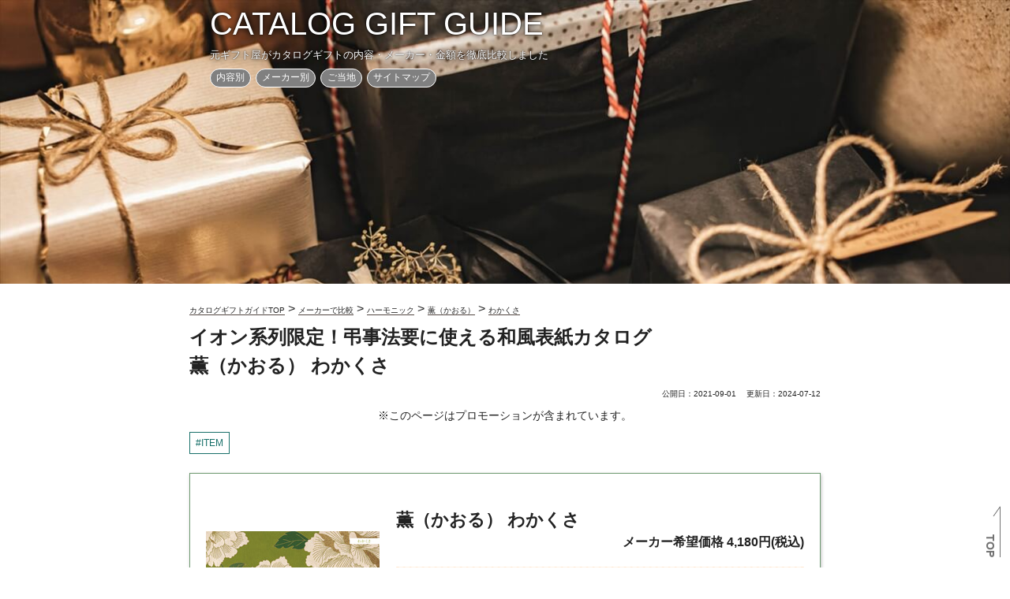

--- FILE ---
content_type: text/html; charset=utf-8
request_url: https://catalog-gift-guide.com/repute/item.php?id=500013003
body_size: 45692
content:

 <!DOCTYPE html>
 <html lang="ja">
 <head>
   <meta charset="UTF-8">
   <meta name="author" content="MOKU">
   <meta name="keywords" content="カタログギフト,中身,目次,メーカー,中身,内容">
   <meta name="description" content="ハーモニックの『薫（かおる） わかくさ』は、3000円相当のギフトから選べるカタログギフト。総426ページ、約2100点の人気商品からお好きなものを選んでいただけます。和風表紙の総合カタログで、お子様にもファミリーにも嬉しい豊富なラインナップが特徴です。イオン系列で実店舗でも販売されています。">
   <meta name="viewport" content="width=device-width, initial-scale=1.0, maximum-scale=1.0, minimum-scale=1.0">
   <title>薫（かおる） わかくさ｜イオン系列限定！弔事法要に使える和風表紙カタログ｜カタログギフト比較ガイド</title>
   <link rel="stylesheet" type="text/css" href="https://catalog-gift-guide.com/css/reset.css">			<!-- リセットCSS -->
<script src="https://kit.fontawesome.com/a789f7b290.js" crossorigin="anonymous"></script>
<link rel="stylesheet" type="text/css" href="https://catalog-gift-guide.com/css/style.css">			<!-- CSSの読込み -->
<link rel="shortcut icon" href="https://catalog-gift-guide.com/img/favicon.ico">
<link rel="apple-touch-icon" href="https://catalog-gift-guide.com/img/apple-touch-icon.png">
<link rel="icon" type="image/png" href="https://catalog-gift-guide.com/img/android-chrome-192x192.png">


  <!-- **************************** -->
  <!-- 該当商品がある場合の処理 -->
  <!-- **************************** -->

<!-- dataLayer -->
  <script type="text/javascript">
  dataLayer =[{
    'type' : 'item',
    'genre' : '和風・オールマイティ型',
    'maker' : 'ハーモニック',
    'series' : '薫（かおる）',
    'itemname' : 'わかくさ',
    'hontaikakaku' : '3000',
    'pubDate' : '2021-09-01',
    'upDate' : '2024-07-12',
    'id' : '500013003'
  }];
  </script>

  <!-- Google Tag Manager -->
<script>(function(w,d,s,l,i){w[l]=w[l]||[];w[l].push({'gtm.start':
new Date().getTime(),event:'gtm.js'});var f=d.getElementsByTagName(s)[0],
j=d.createElement(s),dl=l!='dataLayer'?'&l='+l:'';j.async=true;j.src=
'https://www.googletagmanager.com/gtm.js?id='+i+dl;f.parentNode.insertBefore(j,f);
})(window,document,'script','dataLayer','GTM-W233JWQ');</script>
<!-- End Google Tag Manager -->

<!-- clarity -->
<!-- <script type="text/javascript">
    (function(c,l,a,r,i,t,y){
        c[a]=c[a]||function(){(c[a].q=c[a].q||[]).push(arguments)};
        t=l.createElement(r);t.async=1;t.src="https://www.clarity.ms/tag/"+i;
        y=l.getElementsByTagName(r)[0];y.parentNode.insertBefore(t,y);
    })(window, document, "clarity", "script", "7r2qknlcmg");
</script> -->

<!-- adsense -->
<!-- <script async src="https://pagead2.googlesyndication.com/pagead/js/adsbygoogle.js?client=ca-pub-3982188423901290"
     crossorigin="anonymous"></script> -->
<!-- OGP -->
 <meta property="og:url" content="" />
 <meta property="og:type" content="website" />
 <meta property="og:title" content="薫（かおる） わかくさ｜カタログギフト比較ガイド" />
 <meta property="og:description" content="ハーモニックの『薫（かおる） わかくさ』は、3000円相当のギフトから選べるカタログギフト。総426ページ、約2100点の人気商品からお好きなものを選んでいただけます。和風表紙の総合カタログで、お子様にもファミリーにも嬉しい豊富なラインナップが特徴です。イオン系列で実店舗でも販売されています。" />
 <meta property="og:site_name" content="カタログギフト比較ガイド" />
 <meta property="og:image" content="https://catalog-gift-guide.com/img/thubnail/top.jpg" />
</head>
<style media="screen">
.main-eyecatch{	background: url(https://catalog-gift-guide.com/img/header/top.jpg) top right / cover no-repeat;}
</style>
<body>
	<!-- Google Tag Manager (noscript) -->
<noscript><iframe src="https://www.googletagmanager.com/ns.html?id=GTM-W233JWQ"
height="0" width="0" style="display:none;visibility:hidden"></iframe></noscript>
<!-- End Google Tag Manager (noscript) -->

<!-- id="header-wrap"ここから -->
<header>
	<div class="header-wrap">
		<div class="header-logo"><a href="https://catalog-gift-guide.com/">CATALOG GIFT GUIDE</a>
			<span>元ギフト屋がカタログギフトの内容・メーカー・金額を徹底比較しました</span>
		</div>
		<div class="header-menu">
			<ul id="topmenu">
				<a href="https://catalog-gift-guide.com/nakami/"><li class="menu-tag">内容別</li></a>
				<a href="https://catalog-gift-guide.com/maker/"><li class="menu-tag">メーカー別</li></a>
				<a href="https://catalog-gift-guide.com/nakami/pref.php"><li class="menu-tag">ご当地</li></a>
				<!-- <a href="https://catalog-gift-guide.com/yosan-oiwai/"><li class="menu-tag">メニューを予算で選ぶ（お祝い・プレゼント）</li></a> -->
				<!-- <a href="https://catalog-gift-guide.com/yosan-okaesi/"><li class="menu-tag">予算で選ぶ（内祝い・お返し）</li></a>
				<a href="https://catalog-gift-guide.com/yosan-choji/"><li class="menu-tag">予算で選ぶ（弔事法要）</li></a> -->
				<!-- <a href="https://catalog-gift-guide.com/toha/"><li class="menu-tag">カタログギフトQ＆A</li></a> -->
				<!-- <a href="https://catalog-gift-guide.com/syussan/"><li class="menu-tag">出産祝い特集</li></a>
				<a href="https://catalog-gift-guide.com/kekkon/"><li class="menu-tag">結婚祝い特集</li></a> -->
				<a href="https://catalog-gift-guide.com/about/sitemap.php"><li class="menu-tag">サイトマップ</li></a>
			</ul>
		</div>
	</div>
</header>
<!-- id="header-wrap"ここまで -->

<div class="article-wrap">
		<article><!-- メイン-コンテンツ部分 -->
			<div class="main-eyecatch"></div>

			<div class="main-container">
			<!-- ぱんくず -->
			<div class="main-pankuzu">
				<a href="../">カタログギフトガイドTOP</a>
				<span class="main-pankuzu-ku">></span>
				<a href="../maker/">メーカーで比較</a>
        <span class="main-pankuzu-ku">></span>
				<a href="../maker/hm.php">ハーモニック</a>
        <span class="main-pankuzu-ku">></span>
				<a href="series.php?id=5000130">薫（かおる）</a>
        <span class="main-pankuzu-ku">></span>
				<a href="#">わかくさ</a>
			</div>


			<div class="main-title">
				<h1>イオン系列限定！弔事法要に使える和風表紙カタログ <br class="pc">薫（かおる） わかくさ</h1>
			</div>

			<div class="main-time">
				<!-- <span>公開日：2021-09-01</span> -->
				<!-- <span>更新日：2021-6-21</span> -->
        <span>公開日：2021-09-01</span>
        <span>更新日：2024-07-12</span>
			</div>

      <!-- 広告告知 -->
<div class="main-pr">
        <span>※このページはプロモーションが含まれています。</span>
</div>

			<div class="main-tag">
				<span class="tag">#ITEM</span>
			</div>

			<div class="main-wrap">
					<!-- ここからメイン生地	 -->
          <div class="karute_box">
            <div class="karute_img">
              <img src="https://www.harmonick.co.jp/catalog/ebook/img/2324kr/item_krg.jpg">
            </div>
            <div class="karute_setumei">
              <div>
                <h3 class="karute_h3"><span class="karute_title">薫（かおる） わかくさ </span><span class='karute_kakaku'>メーカー希望価格 4,180円(税込)</span></h3>
              </div>
              <div class="karute_txt">
                <p class="karute_memo">定価3,300円(税込)相当のギフト商品が選べるカタログギフト</p>
                <p>ハーモニックの『薫（かおる） わかくさ』は、3000円相当のギフトから選べるカタログギフト。総426ページ、約2100点の人気商品からお好きなものを選んでいただけます。和風表紙の総合カタログで、お子様にもファミリーにも嬉しい豊富なラインナップが特徴です。イオン系列で実店舗でも販売されています。</p>
              </div>
              <div class="karute_hyoka">
                <!-- ★★★★★ -->
              </div>
              <div class="karute_link">
                <a href="https://catalog-gift.site/tcg_2324/book/index.html#target/page_no=1" target="_blank" rel="nofollow sponsored noopener" date-tracking="degital_hm"><div class="karute_link_degi">
                  デジタルカタログを見る
                </div></a>
                
                <a href="https://linksynergy.jrs5.com/deeplink?id=5MNZXeCPEHY&mid=37829&murl=https%3A%2F%2Faeonshop.com%2Fproducts%2Fdetail%2F5904891354233" target="_blank" rel="nofollow sponsored noopener"><div class="karute_link_kuchi">商品購入ページを見る</div></a>
              </div>
            </div>
          </div>
          <table class="karute_table" cellspacing="0">
          	<tbody>
          		<tr>
          			<th>メーカー</th>
          			<td>ハーモニック</td>
                <th>総ページ数</th>
          			<td>426ページ</td>
          		</tr>
          		<tr>
                <th>シリーズ名</th>
          			<td>薫（かおる）</td>
                <th>商品掲載数</th>
          			<td>約2100点</td>
          		</tr>
          		<tr>
                <th>タイプ</th>
          			<td>和風・オールマイティ型</td>
                <th>備考</th>
          			<td>販売店限定商品</td>
          		</tr>
          	</tbody>
          </table>

          <!-- <table class="pc karute_table" cellspacing="0"> -->
          <!-- <table class="graph_table" cellspacing="0">
            <tbody>
              <tr>
                <td><canvas id="myPieChart"></canvas></td>
                <script src="https://cdnjs.cloudflare.com/ajax/libs/Chart.js/2.7.2/Chart.bundle.js"></script>
              </tr>
            </tbody>
          </table> -->

          <table class="pc graph_table" cellspacing="0">
            <tbody>
              <tr>
                <td colspan="2"><canvas id="myPieChart"></canvas></td>
                <td colspan="2"><canvas id="myRadarChart"></canvas></td>              </tr>
            </tbody>
          </table>

          <table class="sp graph_table" cellspacing="0" style="width:97%;">
            <tbody>
              <tr>
                <td colspan="2"><canvas id="myPieChart_sp"></canvas></td>
              </tr>
                <tr><td colspan="2"><canvas id="myRadarChart_sp"></canvas></td></tr>            </tbody>
          </table>
          <script src="https://cdnjs.cloudflare.com/ajax/libs/Chart.js/2.7.2/Chart.bundle.js"></script>

          <h2>薫（かおる） わかくさの中身・内容</h2>

          <div class="main-mokuji">
            <span class="main-mokuji-title">もくじ</span>
            <ul class="mokuji-table">
              <li>巻頭特集　JAPANESE FOOD 一汁三菜のすすめ。</li><li>BRAND SELECTION 世界が認めるブランドセレクション</li><li>ブランドアイテム</li><li>セレクトショップ</li><li>GOURMET グルメ</li><li>EXPERIENCE 体験・温泉</li><li>MADE IN NIPPON 日本の名品</li><li>SUBSCRIPTION サブスクリプション</li><li>FIVE STARS 五つ星アイテム</li><li>FASHION レディースファッション</li><li>メンズファッション</li><li>トラベルグッズ</li><li>OUTDOOR アウトドア</li><li>SPORTS スポーツ</li><li>HEALTH ヘルス</li><li>BEAUTY ビューティ</li><li>INTERIOR インテリア</li><li>BEDROOM ベッドルーム</li><li>DAILY GOODS デイリーグッズ</li><li>HOBBY・BABY&KIDS ホビー・ベビー&キッズ</li><li>KITCHEN キッチン</li><li>TABLEWARE テーブルウェア</li>            </ul>
          </div>

          <h2>MOKUの評価・一言レビュー</h2>

          <p>薫（かおる） わかくさは、3000円相当のギフトが掲載されており、主に一万円のお香典やお供え・供花をいただいた時のお返しとして、よく利用されています。このカタログともう一品をセットにするケースも多いですね。掲載商品数は2000点を越え、ラインナップが充実しています。</p>

<p>特に、掲載が多いのがお酒とスイーツです。特にブランドスイーツは世代問わず、みんな嬉しいグルメギフトですよね。MOKUが一つ選ぶなら、ル・コルドン・ブルーのカマンベールチーズケーキセットにすると思います。美味しそう…。</p>
          <h2>同じシリーズの全カタログギフトを価格順に比較</h2>
          <p>薫（かおる）のカタログギフト、全コースを価格順に比較しました。</p>
          <ul class="m_hikaku_box">  <li>    <div class="m_hikaku_img">    <a href="item.php?id=500013001"  data-tracking="series_img">      <img loading="lazy" src="https://www.harmonick.co.jp/catalog/ebook/img/2324kr/item_krf.jpg" height="178" class="series_image"></a>    </div>    <table class="m_hikaku_table" cellspacing="0">      <tbody><tr>          <td>めばえ</td>        </tr><tr>          <td>税込3,080円</td>        </tr><tr>          <td>242頁/約953点</td>        </tr><tr>          <td>生活家電:0点</td>        </tr><tr>          <td>アウトドア用品:16点</td>        </tr><tr>          <td class="m_hikaku_syosai"><a href="item.php?id=500013001" data-tracking="series_btn">詳細・評判を見る</a></td>        </tr><tr>          <td class="m_hikaku_buy"><a href="https://linksynergy.jrs5.com/deeplink?id=5MNZXeCPEHY&mid=37829&murl=https%3A%2F%2Faeonshop.com%2Fproducts%2Fdetail%2F5904891354219" target="_blank" rel="nofollow sponsored noopener" data-tracking="buy_series_btn">購入ページを見る</a></td>        </tr>      </tbody>    </table>  </li>  <li>    <div class="m_hikaku_img">    <a href="item.php?id=500013002"  data-tracking="series_img">      <img loading="lazy" src="https://www.harmonick.co.jp/catalog/ebook/img/2324kr/item_kra.jpg" height="178" class="series_image"></a>    </div>    <table class="m_hikaku_table" cellspacing="0">      <tbody><tr>          <td>あわゆき</td>        </tr><tr>          <td>税込3,630円</td>        </tr><tr>          <td>362頁/約1780点</td>        </tr><tr>          <td>生活家電:3点</td>        </tr><tr>          <td>アウトドア用品:24点</td>        </tr><tr>          <td class="m_hikaku_syosai"><a href="item.php?id=500013002" data-tracking="series_btn">詳細・評判を見る</a></td>        </tr><tr>          <td class="m_hikaku_buy"><a href="https://linksynergy.jrs5.com/deeplink?id=5MNZXeCPEHY&mid=37829&murl=https%3A%2F%2Faeonshop.com%2Fproducts%2Fdetail%2F5904891354226" target="_blank" rel="nofollow sponsored noopener" data-tracking="buy_series_btn">購入ページを見る</a></td>        </tr>      </tbody>    </table>  </li>  <li>    <div class="m_hikaku_img">    <a href="item.php?id=500013003"  data-tracking="series_img">      <img loading="lazy" src="https://www.harmonick.co.jp/catalog/ebook/img/2324kr/item_krg.jpg" height="178" class="series_image"></a>    </div>    <table class="m_hikaku_table" cellspacing="0">      <tbody><tr>          <td>わかくさ</td>        </tr><tr>          <td>税込4,180円</td>        </tr><tr>          <td>426頁/約2100点</td>        </tr><tr>          <td>生活家電:11点</td>        </tr><tr>          <td>アウトドア用品:24点</td>        </tr><tr>          <td class="m_hikaku_syosai"><a href="item.php?id=500013003" data-tracking="series_btn">詳細・評判を見る</a></td>        </tr><tr>          <td class="m_hikaku_buy"><a href="https://linksynergy.jrs5.com/deeplink?id=5MNZXeCPEHY&mid=37829&murl=https%3A%2F%2Faeonshop.com%2Fproducts%2Fdetail%2F5904891354233" target="_blank" rel="nofollow sponsored noopener" data-tracking="buy_series_btn">購入ページを見る</a></td>        </tr>      </tbody>    </table>  </li>  <li>    <div class="m_hikaku_img">    <a href="item.php?id=500013004"  data-tracking="series_img">      <img loading="lazy" src="https://www.harmonick.co.jp/catalog/ebook/img/2324kr/item_krt.jpg" height="178" class="series_image"></a>    </div>    <table class="m_hikaku_table" cellspacing="0">      <tbody><tr>          <td>つきしろ</td>        </tr><tr>          <td>税込4,730円</td>        </tr><tr>          <td>338頁/約1760点</td>        </tr><tr>          <td>生活家電:9点</td>        </tr><tr>          <td>アウトドア用品:21点</td>        </tr><tr>          <td class="m_hikaku_syosai"><a href="item.php?id=500013004" data-tracking="series_btn">詳細・評判を見る</a></td>        </tr><tr>          <td class="m_hikaku_buy"><a href="https://linksynergy.jrs5.com/deeplink?id=5MNZXeCPEHY&mid=37829&murl=https%3A%2F%2Faeonshop.com%2Fproducts%2Fdetail%2F5904891354240" target="_blank" rel="nofollow sponsored noopener" data-tracking="buy_series_btn">購入ページを見る</a></td>        </tr>      </tbody>    </table>  </li>  <li>    <div class="m_hikaku_img">    <a href="item.php?id=500013005"  data-tracking="series_img">      <img loading="lazy" src="https://www.harmonick.co.jp/catalog/ebook/img/2324kr/item_krr.jpg" height="178" class="series_image"></a>    </div>    <table class="m_hikaku_table" cellspacing="0">      <tbody><tr>          <td>りゅうせい</td>        </tr><tr>          <td>税込5,280円</td>        </tr><tr>          <td>410頁/約1990点</td>        </tr><tr>          <td>生活家電:18点</td>        </tr><tr>          <td>アウトドア用品:28点</td>        </tr><tr>          <td class="m_hikaku_syosai"><a href="item.php?id=500013005" data-tracking="series_btn">詳細・評判を見る</a></td>        </tr><tr>          <td class="m_hikaku_buy"><a href="https://linksynergy.jrs5.com/deeplink?id=5MNZXeCPEHY&mid=37829&murl=https%3A%2F%2Faeonshop.com%2Fproducts%2Fdetail%2F5904891354257" target="_blank" rel="nofollow sponsored noopener" data-tracking="buy_series_btn">購入ページを見る</a></td>        </tr>      </tbody>    </table>  </li>  <li>    <div class="m_hikaku_img">    <a href="item.php?id=500013006"  data-tracking="series_img">      <img loading="lazy" src="https://www.harmonick.co.jp/catalog/ebook/img/2324kr/item_krc.jpg" height="178" class="series_image"></a>    </div>    <table class="m_hikaku_table" cellspacing="0">      <tbody><tr>          <td>こはる</td>        </tr><tr>          <td>税込6,380円</td>        </tr><tr>          <td>450頁/約2210点</td>        </tr><tr>          <td>生活家電:26点</td>        </tr><tr>          <td>アウトドア用品:25点</td>        </tr><tr>          <td class="m_hikaku_syosai"><a href="item.php?id=500013006" data-tracking="series_btn">詳細・評判を見る</a></td>        </tr><tr>          <td class="m_hikaku_buy"><a href="https://linksynergy.jrs5.com/deeplink?id=5MNZXeCPEHY&mid=37829&murl=https%3A%2F%2Faeonshop.com%2Fproducts%2Fdetail%2F5904891354264" target="_blank" rel="nofollow sponsored noopener" data-tracking="buy_series_btn">購入ページを見る</a></td>        </tr>      </tbody>    </table>  </li>  <li>    <div class="m_hikaku_img">    <a href="item.php?id=500013007"  data-tracking="series_img">      <img loading="lazy" src="https://www.harmonick.co.jp/catalog/ebook/img/2324kr/item_krh.jpg" height="178" class="series_image"></a>    </div>    <table class="m_hikaku_table" cellspacing="0">      <tbody><tr>          <td>はつがすみ</td>        </tr><tr>          <td>税込8,580円</td>        </tr><tr>          <td>234頁/約690点</td>        </tr><tr>          <td>生活家電:14点</td>        </tr><tr>          <td>アウトドア用品:16点</td>        </tr><tr>          <td class="m_hikaku_syosai"><a href="item.php?id=500013007" data-tracking="series_btn">詳細・評判を見る</a></td>        </tr><tr>          <td class="m_hikaku_buy"><a href="https://linksynergy.jrs5.com/deeplink?id=5MNZXeCPEHY&mid=37829&murl=https%3A%2F%2Faeonshop.com%2Fproducts%2Fdetail%2F5904891354271" target="_blank" rel="nofollow sponsored noopener" data-tracking="buy_series_btn">購入ページを見る</a></td>        </tr>      </tbody>    </table>  </li>  <li>    <div class="m_hikaku_img">    <a href="item.php?id=500013008"  data-tracking="series_img">      <img loading="lazy" src="https://www.harmonick.co.jp/catalog/ebook/img/2324kr/item_krp.jpg" height="178" class="series_image"></a>    </div>    <table class="m_hikaku_table" cellspacing="0">      <tbody><tr>          <td>ようこう</td>        </tr><tr>          <td>税込9,680円</td>        </tr><tr>          <td>322頁/約910点</td>        </tr><tr>          <td>生活家電:26点</td>        </tr><tr>          <td>アウトドア用品:9点</td>        </tr><tr>          <td class="m_hikaku_syosai"><a href="item.php?id=500013008" data-tracking="series_btn">詳細・評判を見る</a></td>        </tr><tr>          <td class="m_hikaku_buy"><a href="https://linksynergy.jrs5.com/deeplink?id=5MNZXeCPEHY&mid=37829&murl=https%3A%2F%2Faeonshop.com%2Fproducts%2Fdetail%2F5904891354288" target="_blank" rel="nofollow sponsored noopener" data-tracking="buy_series_btn">購入ページを見る</a></td>        </tr>      </tbody>    </table>  </li>  <li>    <div class="m_hikaku_img">    <a href="item.php?id=500013009"  data-tracking="series_img">      <img loading="lazy" src="https://www.harmonick.co.jp/catalog/ebook/img/2324kr/item_krk.jpg" height="178" class="series_image"></a>    </div>    <table class="m_hikaku_table" cellspacing="0">      <tbody><tr>          <td>きぬぐも</td>        </tr><tr>          <td>税込11,880円</td>        </tr><tr>          <td>370頁/約1290点</td>        </tr><tr>          <td>生活家電:37点</td>        </tr><tr>          <td>アウトドア用品:8点</td>        </tr><tr>          <td class="m_hikaku_syosai"><a href="item.php?id=500013009" data-tracking="series_btn">詳細・評判を見る</a></td>        </tr><tr>          <td class="m_hikaku_buy"><a href="https://linksynergy.jrs5.com/deeplink?id=5MNZXeCPEHY&mid=37829&murl=https%3A%2F%2Faeonshop.com%2Fproducts%2Fdetail%2F5904891354295" target="_blank" rel="nofollow sponsored noopener" data-tracking="buy_series_btn">購入ページを見る</a></td>        </tr>      </tbody>    </table>  </li>  <li>    <div class="m_hikaku_img">    <a href="item.php?id=500013010"  data-tracking="series_img">      <img loading="lazy" src="https://www.harmonick.co.jp/catalog/ebook/img/2324kr/item_krl.jpg" height="178" class="series_image"></a>    </div>    <table class="m_hikaku_table" cellspacing="0">      <tbody><tr>          <td>いざよい</td>        </tr><tr>          <td>税込17,380円</td>        </tr><tr>          <td>298頁/約1680点</td>        </tr><tr>          <td>生活家電:39点</td>        </tr><tr>          <td>アウトドア用品:9点</td>        </tr><tr>          <td class="m_hikaku_syosai"><a href="item.php?id=500013010" data-tracking="series_btn">詳細・評判を見る</a></td>        </tr><tr>          <td class="m_hikaku_buy"><a href="https://linksynergy.jrs5.com/deeplink?id=5MNZXeCPEHY&mid=37829&murl=https%3A%2F%2Faeonshop.com%2Fproducts%2Fdetail%2F5904891354301" target="_blank" rel="nofollow sponsored noopener" data-tracking="buy_series_btn">購入ページを見る</a></td>        </tr>      </tbody>    </table>  </li>  <li>    <div class="m_hikaku_img">    <a href="item.php?id=500013011"  data-tracking="series_img">      <img loading="lazy" src="https://www.harmonick.co.jp/catalog/ebook/img/2324kr/item_krb.jpg" height="178" class="series_image"></a>    </div>    <table class="m_hikaku_table" cellspacing="0">      <tbody><tr>          <td>かさばな</td>        </tr><tr>          <td>税込22,880円</td>        </tr><tr>          <td>274頁/約1550点</td>        </tr><tr>          <td>生活家電:38点</td>        </tr><tr>          <td>アウトドア用品:10点</td>        </tr><tr>          <td class="m_hikaku_syosai"><a href="item.php?id=500013011" data-tracking="series_btn">詳細・評判を見る</a></td>        </tr><tr>          <td class="m_hikaku_buy"><a href="https://linksynergy.jrs5.com/deeplink?id=5MNZXeCPEHY&mid=37829&murl=https%3A%2F%2Faeonshop.com%2Fproducts%2Fdetail%2F5904891354318" target="_blank" rel="nofollow sponsored noopener" data-tracking="buy_series_btn">購入ページを見る</a></td>        </tr>      </tbody>    </table>  </li>  <li>    <div class="m_hikaku_img">    <a href="item.php?id=500013012"  data-tracking="series_img">      <img loading="lazy" src="https://www.harmonick.co.jp/catalog/ebook/img/2324kr/item_krs.jpg" height="178" class="series_image"></a>    </div>    <table class="m_hikaku_table" cellspacing="0">      <tbody><tr>          <td>しらつゆ</td>        </tr><tr>          <td>税込28,380円</td>        </tr><tr>          <td>258頁/約1550点</td>        </tr><tr>          <td>生活家電:29点</td>        </tr><tr>          <td>アウトドア用品:5点</td>        </tr><tr>          <td class="m_hikaku_syosai"><a href="item.php?id=500013012" data-tracking="series_btn">詳細・評判を見る</a></td>        </tr><tr>          <td class="m_hikaku_buy"><a href="https://linksynergy.jrs5.com/deeplink?id=5MNZXeCPEHY&mid=37829&murl=https%3A%2F%2Faeonshop.com%2Fproducts%2Fdetail%2F5904891354325" target="_blank" rel="nofollow sponsored noopener" data-tracking="buy_series_btn">購入ページを見る</a></td>        </tr>      </tbody>    </table>  </li>  <li>    <div class="m_hikaku_img">    <a href="item.php?id=500013013"  data-tracking="series_img">      <img loading="lazy" src="https://www.harmonick.co.jp/catalog/ebook/img/2324kr/item_kro.jpg" height="178" class="series_image"></a>    </div>    <table class="m_hikaku_table" cellspacing="0">      <tbody><tr>          <td>しゅうれい</td>        </tr><tr>          <td>税込33,880円</td>        </tr><tr>          <td>242頁/約1400点</td>        </tr><tr>          <td>生活家電:29点</td>        </tr><tr>          <td>アウトドア用品:9点</td>        </tr><tr>          <td class="m_hikaku_syosai"><a href="item.php?id=500013013" data-tracking="series_btn">詳細・評判を見る</a></td>        </tr><tr>          <td class="m_hikaku_buy"><a href="https://linksynergy.jrs5.com/deeplink?id=5MNZXeCPEHY&mid=37829&murl=https%3A%2F%2Faeonshop.com%2Fproducts%2Fdetail%2F5904891354332" target="_blank" rel="nofollow sponsored noopener" data-tracking="buy_series_btn">購入ページを見る</a></td>        </tr>      </tbody>    </table>  </li>  <li>    <div class="m_hikaku_img">    <a href="item.php?id=500013014"  data-tracking="series_img">      <img loading="lazy" src="https://www.harmonick.co.jp/catalog/ebook/img/2324kr/item_krj.jpg" height="178" class="series_image"></a>    </div>    <table class="m_hikaku_table" cellspacing="0">      <tbody><tr>          <td>おぼろづき</td>        </tr><tr>          <td>税込55,880円</td>        </tr><tr>          <td>242頁/約1260点</td>        </tr><tr>          <td>生活家電:30点</td>        </tr><tr>          <td>アウトドア用品:8点</td>        </tr><tr>          <td class="m_hikaku_syosai"><a href="item.php?id=500013014" data-tracking="series_btn">詳細・評判を見る</a></td>        </tr><tr>          <td class="m_hikaku_buy"><a href="https://linksynergy.jrs5.com/deeplink?id=5MNZXeCPEHY&mid=37829&murl=https%3A%2F%2Faeonshop.com%2Fproducts%2Fdetail%2F5904891354349" target="_blank" rel="nofollow sponsored noopener" data-tracking="buy_series_btn">購入ページを見る</a></td>        </tr>      </tbody>    </table>  </li></ul>          <p>横スクロールでご覧いただけます。例年秋ごろに表紙リニューアルされるので、当サイト掲載画像とリンク先の商品画像が異なる場合がございます。</p>


          <h2>同タイプ・同価格帯のカタログギフトを比較</h2>
          <p>和風・オールマイティ型・本体価格が税込3,300円（掲載商品の定価が税込3,300円）の各種メーカーのカタログを比較しました。
            同じメーカーの商品は内容が類似しているケースが多いですが、表紙の印象はまったく違うので、表紙のデザインで選ぶのもオススメです！
          </p>

          <ul class="m_hikaku_box">  <li>    <div class="m_hikaku_img">    <a href="item.php?id=500043103" data-tracking="hikaku_img">      <img loading="lazy" src="https://www.daimaru-matsuzakaya.jp/ito/img_public/prod/22A242/22A242413/22A242413/IMG_PATH_M/pc/22A242413_1.jpg" height="178" class="hikaku_image"></a>    </div>    <table class="m_hikaku_table" cellspacing="0">      <tbody><tr>          <td>百貨店カタログ</td>        </tr><tr>          <td>大丸・松坂屋メモリアルセレクション</td>        </tr><tr>          <td>デルフィニウム</td>        </tr><tr>          <td>448頁/約1025点</td>        </tr><tr>          <td class="m_hikaku_syosai"><a href="item.php?id=500043103" data-tracking="hikaku_btn">詳細・評判を見る</a></td>        </tr><tr>          <td class="m_hikaku_buy"><a href="//ck.jp.ap.valuecommerce.com/servlet/referral?sid=3605201&pid=887395584&vc_url=https%3A%2F%2Fwww.daimaru-matsuzakaya.jp%2FItem%3Fprod%3D22A242413%26sku%3D22A242413%26cate%3Dgift_cataloggift_003" target="_blank" rel="nofollow sponsored noopener" data-tracking="buy_hikaku_btn">購入ページを見る</a></td>        </tr>      </tbody>    </table>  </li>  <li>    <div class="m_hikaku_img">    <a href="item.php?id=500013003" data-tracking="hikaku_img">      <img loading="lazy" src="https://www.harmonick.co.jp/catalog/ebook/img/2324kr/item_krg.jpg" height="178" class="hikaku_image"></a>    </div>    <table class="m_hikaku_table" cellspacing="0">      <tbody><tr>          <td>ハーモニック</td>        </tr><tr>          <td>薫（かおる）</td>        </tr><tr>          <td>わかくさ</td>        </tr><tr>          <td>426頁/約2100点</td>        </tr><tr>          <td class="m_hikaku_syosai"><a href="item.php?id=500013003" data-tracking="hikaku_btn">詳細・評判を見る</a></td>        </tr><tr>          <td class="m_hikaku_buy"><a href="https://linksynergy.jrs5.com/deeplink?id=5MNZXeCPEHY&mid=37829&murl=https%3A%2F%2Faeonshop.com%2Fproducts%2Fdetail%2F5904891354233" target="_blank" rel="nofollow sponsored noopener" data-tracking="buy_hikaku_btn">購入ページを見る</a></td>        </tr>      </tbody>    </table>  </li>  <li>    <div class="m_hikaku_img">    <a href="item.php?id=500012903" data-tracking="hikaku_img">      <img loading="lazy" src="https://www.harmonick.co.jp/catalog/ebook/img/2324kz/item_kzg.jpg" height="178" class="hikaku_image"></a>    </div>    <table class="m_hikaku_table" cellspacing="0">      <tbody><tr>          <td>ハーモニック</td>        </tr><tr>          <td>絆（きずな）</td>        </tr><tr>          <td>慈愛（じあい）</td>        </tr><tr>          <td>426頁/約2100点</td>        </tr><tr>          <td class="m_hikaku_syosai"><a href="item.php?id=500012903" data-tracking="hikaku_btn">詳細・評判を見る</a></td>        </tr><tr>          <td class="m_hikaku_buy"><a href="https://hb.afl.rakuten.co.jp/ichiba/259ff50a.92d4837e.259ff50b.b479864c/_RTLink25175?pc=https%3A%2F%2Fitem.rakuten.co.jp%2Fauc-concent%2F1021649%2F&link_type=hybrid_url&ut=[base64]" target="_blank" rel="nofollow sponsored noopener" data-tracking="buy_hikaku_btn">購入ページを見る</a></td>        </tr>      </tbody>    </table>  </li>  <li>    <div class="m_hikaku_img">    <a href="item.php?id=500013303" data-tracking="hikaku_img">      <img loading="lazy" src="https://www.harmonick.co.jp/catalog/ebook/img/2324my/item_myg.jpg" height="178" class="hikaku_image"></a>    </div>    <table class="m_hikaku_table" cellspacing="0">      <tbody><tr>          <td>ハーモニック</td>        </tr><tr>          <td>雅（みやび）</td>        </tr><tr>          <td>若紫（わかむらさき）</td>        </tr><tr>          <td>426頁/約2100点</td>        </tr><tr>          <td class="m_hikaku_syosai"><a href="item.php?id=500013303" data-tracking="hikaku_btn">詳細・評判を見る</a></td>        </tr><tr>          <td class="m_hikaku_buy"><a href="https://hb.afl.rakuten.co.jp/ichiba/3df14de4.f64d3aca.3df14de5.89ec1a2a/_RTLink25175?pc=https%3A%2F%2Fitem.rakuten.co.jp%2Fkikuya2535%2F10000985%2F&link_type=hybrid_url&ut=[base64]" target="_blank" rel="nofollow sponsored noopener" data-tracking="buy_hikaku_btn">購入ページを見る</a></td>        </tr>      </tbody>    </table>  </li>  <li>    <div class="m_hikaku_img">    <a href="item.php?id=500031503" data-tracking="hikaku_img">      <img loading="lazy" src="https://catalog-gift-guide.com/img/hyoshi/500031503.jpg" height="178" class="hikaku_image"></a>    </div>    <table class="m_hikaku_table" cellspacing="0">      <tbody><tr>          <td>シャディ</td>        </tr><tr>          <td>玻璃 HARI</td>        </tr><tr>          <td>水仙（すいせん）</td>        </tr><tr>          <td>468頁/約2560点</td>        </tr><tr>          <td class="m_hikaku_syosai"><a href="item.php?id=500031503" data-tracking="hikaku_btn">詳細・評判を見る</a></td>        </tr><tr>          <td class="m_hikaku_buy"><a href="//ck.jp.ap.valuecommerce.com/servlet/referral?sid=3605201&pid=887338695&vc_url=https%3A%2F%2Fiyec.omni7.jp%2Fdetail%2F4996971108578" target="_blank" rel="nofollow sponsored noopener" data-tracking="buy_hikaku_btn">購入ページを見る</a></td>        </tr>      </tbody>    </table>  </li>  <li>    <div class="m_hikaku_img">    <a href="item.php?id=500031203" data-tracking="hikaku_img">      <img loading="lazy" src="https://hbb.afl.rakuten.co.jp/hgb/259ff50a.92d4837e.259ff50b.b479864c/?me_id=1260815&item_id=10011208&pc=https%3A%2F%2Fthumbnail.image.rakuten.co.jp%2F%400_mall%2Fauc-concent%2Fcabinet%2Fitems19%2F1021337.jpg%3F_ex%3D300x300&s=300x300&t=pict" height="178" class="hikaku_image"></a>    </div>    <table class="m_hikaku_table" cellspacing="0">      <tbody><tr>          <td>シャディ</td>        </tr><tr>          <td>至高</td>        </tr><tr>          <td>水仙（すいせん）</td>        </tr><tr>          <td>468頁/約1813点</td>        </tr><tr>          <td class="m_hikaku_syosai"><a href="item.php?id=500031203" data-tracking="hikaku_btn">詳細・評判を見る</a></td>        </tr><tr>          <td class="m_hikaku_buy"><a href="https://hb.afl.rakuten.co.jp/ichiba/259ff50a.92d4837e.259ff50b.b479864c/_RTLink25175?pc=https%3A%2F%2Fitem.rakuten.co.jp%2Fauc-concent%2F1021337%2F&link_type=pict&ut=eyJwYWdlIjoiaXRlbSIsInR5cGUiOiJwaWN0Iiwic2l6ZSI6IjMwMHgzMDAiLCJuYW0iOjEsIm5hbXAiOiJyaWdodCIsImNvbSI6MSwiY29tcCI6ImRvd24iLCJwcmljZSI6MCwiYm9yIjoxLCJjb2wiOjAsImJidG4iOjEsInByb2QiOjAsImFtcCI6ZmFsc2V9" target="_blank" rel="nofollow sponsored noopener" data-tracking="buy_hikaku_btn">購入ページを見る</a></td>        </tr>      </tbody>    </table>  </li>  <li>    <div class="m_hikaku_img">    <a href="item.php?id=500031703" data-tracking="hikaku_img">      <img loading="lazy" src="https://hbb.afl.rakuten.co.jp/hgb/26e9954b.839ec400.26e9954d.05fdd91f/?me_id=1373566&item_id=10000129&pc=https%3A%2F%2Fthumbnail.image.rakuten.co.jp%2F%400_mall%2Fcataloggiftjapan%2Fcabinet%2Fkouga%2Fko3800a.jpg%3F_ex%3D300x300&s=300x300&t=pict" height="178" class="hikaku_image"></a>    </div>    <table class="m_hikaku_table" cellspacing="0">      <tbody><tr>          <td>シャディ</td>        </tr><tr>          <td>高雅</td>        </tr><tr>          <td>水仙（すいせん）</td>        </tr><tr>          <td>468頁/約1813点</td>        </tr><tr>          <td class="m_hikaku_syosai"><a href="item.php?id=500031703" data-tracking="hikaku_btn">詳細・評判を見る</a></td>        </tr><tr>          <td class="m_hikaku_buy"><a href="https://hb.afl.rakuten.co.jp/ichiba/26e9954b.839ec400.26e9954d.05fdd91f/_RTLink25175?pc=https%3A%2F%2Fitem.rakuten.co.jp%2Fcataloggiftjapan%2Fkouga3800%2F&link_type=pict&ut=eyJwYWdlIjoiaXRlbSIsInR5cGUiOiJwaWN0Iiwic2l6ZSI6IjMwMHgzMDAiLCJuYW0iOjEsIm5hbXAiOiJyaWdodCIsImNvbSI6MSwiY29tcCI6ImRvd24iLCJwcmljZSI6MCwiYm9yIjoxLCJjb2wiOjAsImJidG4iOjEsInByb2QiOjAsImFtcCI6ZmFsc2V9" target="_blank" rel="nofollow sponsored noopener" data-tracking="buy_hikaku_btn">購入ページを見る</a></td>        </tr>      </tbody>    </table>  </li>  <li>    <div class="m_hikaku_img">    <a href="item.php?id=500012603" data-tracking="hikaku_img">      <img loading="lazy" src="https://www.harmonick.co.jp/catalog/ebook/img/2324hn/item_hng.jpg" height="178" class="hikaku_image"></a>    </div>    <table class="m_hikaku_table" cellspacing="0">      <tbody><tr>          <td>ハーモニック</td>        </tr><tr>          <td>穂乃香</td>        </tr><tr>          <td>みはなだ</td>        </tr><tr>          <td>234頁/約1610点</td>        </tr><tr>          <td class="m_hikaku_syosai"><a href="item.php?id=500012603" data-tracking="hikaku_btn">詳細・評判を見る</a></td>        </tr><tr>          <td class="m_hikaku_buy"><a href="https://hb.afl.rakuten.co.jp/ichiba/3df1395b.1f75c881.3df1395c.b481237f/_RTLink25175?pc=https%3A%2F%2Fitem.rakuten.co.jp%2Fcataloggift-shop%2Fhonoka03%2F&link_type=hybrid_url&ut=[base64]" target="_blank" rel="nofollow sponsored noopener" data-tracking="buy_hikaku_btn">購入ページを見る</a></td>        </tr>      </tbody>    </table>  </li></ul>          <p>横スクロールでご覧いただけます。例年秋ごろに表紙リニューアルされるので、当サイト掲載画像とリンク先の商品画像が異なる場合がございます。</p>





          <div class="yudo-bottom-box">
            <a href="series.php?id=5000130"><div class="yudo-category">薫（かおる）シリーズについて詳しく見る</div></a>

            <a href="../maker/hm.php"><div class="yudo-category">ハーモニックのカタログギフトについて詳しく見る</div></a>
          </div>


				<!-- ここまでメイン生地	 -->
				</div>



			</div>
			<!-- ここまでメイン -->
		</article>
<!-- ここまでフッター -->
<footer>
<!-- フッター部分 -->
<div class="footer-list">
	<ul class="footer-ul">
		<li><a href="https://catalog-gift-guide.com/about/">カタログギフト比較ガイドについて</a></li>
		<li><a href="https://catalog-gift-guide.com/about/sitepolicy.php">サイトポリシー</a></li>
		<li><a href="https://catalog-gift-guide.com/about/sitemap.php">サイトマップ</a></li>
		<li><a href="https://docs.google.com/forms/d/e/1FAIpQLSeokVqljBdNMNhLK8M_x6bF1bxPjV7gGQQ4tlgdMux9P-Tl9A/viewform?usp=sf_link" target="_blank">お問い合わせ</a></li>
	</ul>
	<div class="to-top">
		<a href="#" id="page-top">TOP</a>
	</div>
</div>

<p>※当サイトでご紹介するカタログの内容・表紙・掲載商品は、カタログのリニューアルなどに伴い、変更されている場合がございます。</p>
<p>Copyright (C) 2021- カタログギフト比較ガイド All Rights Reserved.</p>
<!-- ここまでフッター -->
</footer>
</div>
<script>
var ctx1 = document.getElementById("myPieChart");
  var myPieChart = new Chart(ctx1, {
    type: 'pie',
    data: {
      labels: ["グルメ","体験", "ブランド","その他"],
      datasets: [{
          backgroundColor: [
              "#FF7033",
              "#337AFF",
              "#23B086",
              "#F5B731"
          ],
          data: [12, 1, 3, 84]
      }]
    },
    options: {
      title: {
        display: true,
        text: '掲載商品の内訳'
      }
    }
  });

  var ctx2 = document.getElementById("myRadarChart");
  var myRadarChart = new Chart(ctx2, {
    //グラフの種類
    type: 'radar',
    //データの設定
    data: {
        //データ項目のラベル
        labels: ["生活家電","美容家電","ベビー・キッズ", "アウトドア用品", "お酒", "スイーツ", "精肉", "フルーツ","温泉","食事券"],
        //データセット
        datasets: [
            {
                label: "ジャンル別掲載数",
                //背景色
                backgroundColor: "rgba(200,112,126,0.5)",
                //枠線の色
                borderColor: "rgba(200,112,126,1)",
                //結合点の背景色
                pointBackgroundColor: "rgba(200,112,126,1)",
                //結合点の枠線の色
                pointBorderColor: "#fff",
                //結合点の背景色（ホバ時）
                pointHoverBackgroundColor: "#fff",
                //結合点の枠線の色（ホバー時）
                pointHoverBorderColor: "rgba(200,112,126,1)",
                //結合点より外でマウスホバーを認識する範囲（ピクセル単位）
                hitRadius: 10,
                //グラフのデータ
                data: [11,9,47,24,28,45,12,4,12,0]
            }
        ]
    },
   options: {
      // レスポンシブ指定
      responsive: true,
      scale: {
        ticks: {
          // 最小値の値を0指定
          beginAtZero:true,
          min: 0,
          // 最大値を指定
          max: 47,
        }
      }
    }
  });

  var ctx3 = document.getElementById("myPieChart_sp");
    var myPieChart_sp = new Chart(ctx3, {
      type: 'pie',
      data: {
        labels: ["グルメ","体験", "ブランド","その他"],
        datasets: [{
            backgroundColor: [
                "#FF7033",
                "#337AFF",
                "#23B086",
                "#F5B731"
            ],
            data: [12, 1, 3, 84]
        }]
      },
      options: {
        title: {
          display: true,
          text: '掲載商品の内訳'
        }
      }
    });

    var ctx4 = document.getElementById("myRadarChart_sp");
    var myRadarChart_sp = new Chart(ctx4, {
      //グラフの種類
      type: 'radar',
      //データの設定
      data: {
          //データ項目のラベル
          labels: ["生活家電","美容家電","ベビー・キッズ", "アウトドア用品", "お酒", "スイーツ", "精肉", "フルーツ","温泉","食事券"],
          //データセット
          datasets: [
              {
                  label: "ジャンル別掲載数",
                  //背景色
                  backgroundColor: "rgba(200,112,126,0.5)",
                  //枠線の色
                  borderColor: "rgba(200,112,126,1)",
                  //結合点の背景色
                  pointBackgroundColor: "rgba(200,112,126,1)",
                  //結合点の枠線の色
                  pointBorderColor: "#fff",
                  //結合点の背景色（ホバ時）
                  pointHoverBackgroundColor: "#fff",
                  //結合点の枠線の色（ホバー時）
                  pointHoverBorderColor: "rgba(200,112,126,1)",
                  //結合点より外でマウスホバーを認識する範囲（ピクセル単位）
                  hitRadius: 10,
                  //グラフのデータ
                  data: [11,9,47,24,28,45,12,4,12,0]
              }
          ]
      },
     options: {
        // レスポンシブ指定
        responsive: true,
        scale: {
          ticks: {
            // 最小値の値を0指定
            beginAtZero:true,
            min: 0,
            // 最大値を指定
            max: 47,
          }
        }
      }
    });
</script>
<script type="application/ld+json">
{
    "@context": "http://schema.org",
    "@type": "BreadcrumbList",
    "name": "パンくずリスト",
    "itemListElement": [{
        "@type": "ListItem",
        "position": 1,
        "item": {
            "@id": "https://catalog-gift-guide.com/",
            "name": "HOME"
        }
    },{
        "@type": "ListItem",
        "position": 2,
        "item": {
            "@id": "https://catalog-gift-guide.com/maker/",
            "name": "メーカーで比較"
        }
    },{
        "@type": "ListItem",
        "position": 3,
        "item": {
            "@id": "https://catalog-gift-guide.com/maker/hm.php",
            "name": "ハーモニック"
        }
    },{
        "@type": "ListItem",
        "position": 4,
        "item": {
            "@id": "https://catalog-gift-guide.com/repute/series.php?id=5000130",
            "name": "薫（かおる）"
        }
    },{
        "@type": "ListItem",
        "position": 5,
        "item": {
            "@id": "https://catalog-gift-guide.com/repute/item.php?id=500013003",
            "name": "わかくさ"
        }
    }]
}
</script>
</body>
</html>


--- FILE ---
content_type: text/html; charset=utf-8
request_url: https://www.google.com/recaptcha/api2/aframe
body_size: 267
content:
<!DOCTYPE HTML><html><head><meta http-equiv="content-type" content="text/html; charset=UTF-8"></head><body><script nonce="IWfokbTqjy3T3SGoBCLVOw">/** Anti-fraud and anti-abuse applications only. See google.com/recaptcha */ try{var clients={'sodar':'https://pagead2.googlesyndication.com/pagead/sodar?'};window.addEventListener("message",function(a){try{if(a.source===window.parent){var b=JSON.parse(a.data);var c=clients[b['id']];if(c){var d=document.createElement('img');d.src=c+b['params']+'&rc='+(localStorage.getItem("rc::a")?sessionStorage.getItem("rc::b"):"");window.document.body.appendChild(d);sessionStorage.setItem("rc::e",parseInt(sessionStorage.getItem("rc::e")||0)+1);localStorage.setItem("rc::h",'1768726201111');}}}catch(b){}});window.parent.postMessage("_grecaptcha_ready", "*");}catch(b){}</script></body></html>

--- FILE ---
content_type: text/css
request_url: https://catalog-gift-guide.com/css/style.css
body_size: 24402
content:
@charset “UTF-8”;
/* @import url(http://fonts.googleapis.com/earlyaccess/notosansjp.css); */
/* ------------------------------------------------------ */
/* ---------------------- 共通設定 ---------------------- */
/* ------------------------------------------------------ */
:root{
  cursor: default;
  /* text-rendering:テキストの描画を位置優先で行なう */
  text-rendering: optimizeSpeed;
  -ms-overflow-style: -ms-autohiding-scrollbar;
  overflow-y: scroll;
  -webkit-text-size-adjust: 100%;
  -ms-text-size-adjust: 100%;
  text-size-adjust: 100%;
}

html,body{
  height: 100%;
  font-size: 100%;   /* ブラウザのフォントサイズ初期値（1em=16px） */
  /* font-family: "Noto Sans","Noto Sans JP",-apple-system,BlinkMacSystemFont,"Segoe UI",Roboto,sans-serif; */
  font-family: "Meiryo","メイリオ",Roboto,sans-serif;
  color: #222;
  background: #f7f7f7;
  line-height: 1.5;
  letter-spacing: 0;
  background-color: #FFF;
  -webkit-font-smoothing: antialiased;
  -webkit-text-rendering: optimizelegibility;
  -webkit-text-size-adjust: 100%;
  margin: auto;
  -webkit-font-smoothing: antialiased;
  overflow-wrap: break-word;
  word-wrap: break-word;
  font-feature-settings: "palt";
  scroll-behavior: smooth;
}

body{position: relative;}
a{text-decoration: none;transition: opacity 0.2s ease-in-out;}
a:link{color : #222;}
a:visited{color: #222;}
a:hover{color: #222;opacity: 0.7;}
li, ol, ul {list-style: none;}
table td{
  width:15%;
  padding: 10px;
  border: 1px solid #fff;
  text-align: center;
}


/* ------------------------------------------------------ */
/* ---------------------- header設定 ---------------------- */
/* ------------------------------------------------------ */

.header-wrap{
  width: 100%;
  height: 90px;
  top:0;
  /* background: rgba(31,36,69,0.5); */
  position: relative;
  z-index: 9999;
  font-weight: 300;
  /* display: flex;
  flex-direction: row;
  justify-content: space-between;
  align-items: center; */
  margin-left: auto;
  margin-right: auto;
  max-width: calc(800px + 4vw);
  padding: 0 0 0 4vw;
  color:#fff;
  text-shadow: black 0px 0px 10px, black 0px 0px 2px;
  /* text-shadow: black 1px 0px 14px, black 0px 0px 14px; */
  /* text-shadow: black 1px 1px 14px, black -1px 1px 14px, */
   /* black 1px -1px 14px, black -1px -1px 14px; */
 }
.header-logo a{
  color:#fff;
  font-size: 2.5rem;
  font-weight: 500;
  font-family: "Noto Sans","Noto Sans JP",-apple-system,BlinkMacSystemFont,"Segoe UI",Roboto,sans-serif;
}
.header-logo span{display:block; font-size:.8rem;padding-bottom: .4rem;}
.header-menu{
  display: block;
  /* width: 100%; */
  height: auto;
}
.header-menu #topmenu{
  display: flex;
  justify-content: flex-start;
  flex-wrap: wrap;
  /* width:100%; */
  height: auto;
  margin: 0;
  padding: 0;
}
.header-menu #topmenu a:link{color: #fff;}
#topmenu .menu-tag{
  text-shadow: none;
  transition: all 0.4s;
  font-size: 12px;
  display: inline-block;
  margin: 0 .5em .4em 0;
  padding: .4em .6em .5em;
  line-height: 1;
  text-decoration: none;
  color: #fff;
  background-color:gray;
  border: 1px solid #fff;
  border-radius: 1em;
}
#topmenu .menu-tag:hover{
  text-shadow:white 0px 0px 10px, white 0px 0px 2px;
  background: white;
  color: black;
}
/*=============================
.btn-trigger
=============================*/
.btn-trigger {
  margin-top: 1em;
  position: relative;
  width: 30px;
  height: 40px;
  cursor: pointer;
}
.btn-trigger span {
  position: absolute;
  left: 0;
  width: 100%;
  height: 5px;
  background-color: #fff;
  border-radius: 4px;
}
.btn-trigger, .btn-trigger span {
  display: inline-block;
  text-shadow: #1f2445 1px 0 10px;
  box-sizing: border-box;
}
.btn-trigger span:nth-of-type(1) {
  top: 0;
}
.btn-trigger span:nth-of-type(2) {
  top: 12px;
}
.btn-trigger span:nth-of-type(3) {
  bottom: 10px;
}

/* ------------------------------------------------------ */
/* ---------------------- article設定 ---------------------- */
/* ------------------------------------------------------ */
.article-wrap{
  position: absolute;
  height:auto;
  top:0;
  right:0;
  left:0;
  margin: 0 auto;
}
.main-eyecatch{
  position: relative;
  width: 100%;
  height: 50vh;
  overflow: hidden;
}
.eyecatch{
  width: 100%;
  object-fit: cover;
  object-position: center;
  margin: 0 auto;
  max-height:80vh;
}

.main-container{
  width: 100%;
  max-width: calc(800px + 10vw);
  height: auto;
  position: relative;
  padding: 20px 5vw 10px;
  margin:0 auto;
}

.main-pankuzu a, .main-pankuzu__this{
  font-size: 10px;
}
.main-pankuzu > a{
  border-bottom: 1px solid #534741;
}

.main-title{
  margin: 6px 0 10px;
}

.main-time{
  font-size: 10px;
  text-align: right;
  padding-bottom: 10px;
}
.main-time span{margin-left: 10px;}
.main-pr{
  font-size: 14px;
  text-align: center;
  padding-bottom: 10px;
}

.tag{
  font-size: 12px;
  display: inline-block;
  margin: 0 .1em .6em 0;
  padding: .6em;
  line-height: 1;
  text-decoration: none;
  color: #18706a;
  background-color: #fff;
  border: 1px solid #18706a;
  /* border-radius: 2em; */
}

.main-mokuji{
  max-width: calc(600px + 10vw);
  background-color: #f4f4f4;
  padding: 0.7em;
  border-radius: 3px;
  -webkit-border-radius: 3px;
  -moz-border-radius: 3px;
  font-size: 70%;
  margin: 0 auto 1.25em;
  overflow: hidden;
  position: relative;
}
.mokuji-table{padding-left: 0;}
.mokuji-table li{
  position: relative;
  text-indent: 15px;
  line-height: 195%;
}
.mokuji-table li:after{
  display: block;
  content: '';
  position: absolute;
  top: .5em;
  left: -0.02em;
  width: 6px;
  height: 6px;
  border-right: 1px solid #666;
  border-bottom: 1px solid #666;
  -webkit-transform: rotate(-45deg);
  transform: rotate(-45deg);
}
.main-mokuji-title{
  display: inline-block;
  margin: 0 auto;
  padding: 0 0 5px;
  border-bottom: 1px dotted #ccc;
  font-weight: 200;
  width: 100%;
}
.h3-indent{margin-left: 10px;}
.main-wrap p{
  margin-top: 1.2em;
  margin-bottom: 2em;
  font-size: 1rem;
  line-height: 2em;
}
.main-wrap p .y-line{
  background-color: #ffe5cc;
  font-weight: bold;
}
.main-wrap p .sanko{
  color: #558857;
  padding: 0 5px;
}
.sanko_under{
  color: #558857;
  text-decoration: underline;
}
.main-wrap h2{
  border-left: 10px solid #ffe5cc;
  background-color: #fff3e7;
  font-size: 1.2rem;
  padding: 4vw 2vw;
  margin: 5rem 0 1rem;
}
.main-wrap h3{
  font-size: 1.0rem;
  padding: 3vw 0;
  border-top: 3px double #ffe5cc;
  border-bottom: 3px double #ffe5cc;
  margin: 3rem 0 1rem;
}
.main-wrap h4{
  position: relative;
  padding-left: 1.5rem;
  /* border-bottom: 1px solid #ffe5cc; */
}
.main-wrap.maker h4::before{
  content: "";
  display: block;
  position: absolute;
  width: 20px;
  height: 20px;
  border-radius: 50%;
  box-sizing: border-box;
  border: 5px solid #ffe5cc;
  left: 0;
  top: 2px;
}

@media screen and (min-width: 1000px){
  .main-wrap h2{
    padding: 40px 20px;
  }
  .main-wrap h3{
    padding: 30px 0;
  }
}

.main-wrap .kiji-h3{
  padding: 1rem 0;
  border-top: 4px solid #ffe5cc;
  border-bottom: 4px solid #ffe5cc;
}

.main-wrap img.kiji-catch-img{margin: 1em auto;box-sizing: border-box;}

.main-wrap .top-h2{
  background: none;
  border:none;
  text-align: center;
  font-size: 1.6rem;
  padding: 2vw;
  margin: 3rem 0 1rem;
}
.main-wrap .top-h2::before{
  content: "— ";
}
.main-wrap .top-h2::after{
  content: " —";
}
.centeringIMG img{
  margin: 2rem auto;
  height: auto;
}
.centeringITEM figure{
  margin: 1rem auto;
  text-align: center;
}
.nakami_img_item img{
  margin: auto;
  box-shadow: 0 0 15px 0 rgba(0, 0, 0, 0.24);
}
.nakami_img_item figcaption{
  margin-top: 1rem;;
}
.main-wrap .item-ex-midashi{
    margin-bottom: 1em;
    text-align: center;
    font-size: 1.4rem;
    line-height: 1em;
}
.item-flex{
  display: flex;
  flex-wrap: wrap;
  justify-content: space-around;
  align-items: flex-start;
}
.item-flex div{width; 48%;}
.series_link_txt{
  width: 100%;
  margin: 5px auto 40px;
  padding: 1rem;
  font-size: 1rem;
  border-radius: 6px;
  /* border: 1px solid #ffe5cc; */
  background: #ffe5cc;
  color: #534741;
  /* border: 1px solid #534741; */
  /* background: #534741; */
  /* color: #fff; */
  box-shadow: 5px 5px 0 #dfcfbe;
  /* box-shadow: 5px 5px 0 #cbcbcb; */
  text-align: center;
  transition: .2s;
}
.series_link_txt:hover{
  box-shadow: none;
  opacity: 0.8;
}
.series_link:hover{display: block;opacity: 0.8;box-shadow: 0 12px 15px 0 rgba(0, 0, 0, 0.24);}
.series_block{
  margin-bottom: 40px;
  width: 100%;
  display: flex;
  justify-content: space-between;
  flex-wrap: nowrap;
}
.series_block_left .img-s1{border-radius: 280px 321px 331px 304px / 291px 269px 276px 246px;}
.series_block_left .img-s2{border-radius: 202px 200px 188px 185px / 161px 210px 146px 204px;}
.series_block_left .img-s3{border-radius: 222px 240px 196px 304px / 213px 212px 260px 246px;}
.series_block_right h3{
  border: none;
  font-size: 1.1rem;
  text-align: center;
}
.series_block_left{
  width: 50%;
}
.series_block_right{
  width: 50%;
  padding: 0 2rem;
}
.old-img{
  padding-left: 0;
  display: flex;
  align-items: center;
  overflow-x: scroll;
}
.old-img li{width: 20%;}
.old-img figure{width: 90%;}
.old-img figure img{display: block; margin: auto;}
.old-img figcaption{text-align: center;}
/*=============================
.commentbox
=============================*/
.commentbox,.commentbox_r{
  width: 100%;
  margin-bottom: 2em;
  display: flex;
  align-items: center;
  justify-content: flex-start;
}
.commentbox .commentImg,.commentbox_r .commentImg{width: 20%;}
.commentImg img{border-radius: 50%;}
.commentbox .commentText,.commentbox_r .commentText{
  position: relative;
  width: 70%;
  border-radius: 12px;
  box-sizing: border-box;
  padding: 25px;
  background-color: #ffe5cc;
}
.commentbox .commentText{
  margin-left: 20px;
}
.commentbox_r .commentText{
  margin-right: 20px;
}
.commentText::after{
  content: "";
  display: inline-block;
  position: absolute;
  top: 3rem;
  left: -20px;
  border: 8px solid transparent;
  border-right: 18px solid #ffe5cc;
  -webkit-transform: rotate(35deg);
  transform: rotate(20deg);
}
.commentbox_r .commentText::after{
  content: "";
  display: inline-block;
  position: absolute;
  top: -80px;
  right: -22px;
  border: 8px solid transparent;
  border-right: 18px solid #ffe5cc;
  -webkit-transform: rotate(35deg);
  transform: rotate(20deg);
}

/*=============================
.item-card
=============================*/
.item-card{
  display: flex;
  flex-wrap: wrap;
  justify-content: space-between;
  margin: 0 0 2em 0;
  padding: 0;
}
.item-card-li{
  border: 1px solid #f69e53;
  width: calc(50% - 8px);
  margin-top: 8px;
  box-shadow: 1px 2px 4px 0 rgb(0 0 0 / 25%);
  border-radius: 5px;
  background-color: #fff;
  position: relative;
}
.item-card-a{
  display: block;
  /* display: flex; */
  /* align-items: flex-end; */
}
.item-card-a:link,.item-card-a:visited{color: inherit;}
.item-card-text{
  /* width: 50%; */
  padding: 12px;
}
.item-card p{margin:0; line-height: 1.5em;}
.item-card-img{
  /* width: 50%; */
  max-height: 999999px;
  text-align: right;
}
.item-card-text h4{
  position:inherit;
  padding-left: 0;
  border: none;
  font-size: 1rem;
}
.item-card-text .item-card-tag{margin:5px 0; line-height: .8rem;}
.item-card-text p.item-card-price{font-size: 1rem; font-weight: 700;}
.item-card-text p.item-card-hitokoto{font-size: .8rem;}
.item-card-text img{
  /* padding: 12px; */
  margin: 0 auto 1rem;
  display: block;
}

/* 202503追記 アマゾン楽天ボタン追加 */
.item-card-img p.item-card-cart{
  color: #fff;
  margin-top: 24px;
  background-color: #f69e53;
  display: inline-block;
  padding: 4px 16px;
  font-size: .8rem;
  font-weight: 600;
  position: relative;
  border-radius: 5px 0 5px 0;
}

.item-card-btn-a{
  width: 90%;
  display: block;
  margin: 0 auto 10px;
  text-align: center;
  padding: 14px 10px;
  font-weight: bold;
  border-radius: 2px;
}
.item-card-btn-a.honke{color: #fff !important;background: #f69e53;border: none;}
.item-card-btn-a.amzn-link{color: #232f3e !important;background: #fff;border: 1px solid #232f3e;}
.item-card-btn-a.rktn-link{color: #bf0000 !important;background: #fff;border: 1px solid #bf0000;}
.item-card-btn-a.degital-link{color: #534741 !important;background: #fff;border: 1px solid #534741;}

.ad-label {
  position: absolute;
  top: 10px;
  right: 10px;
  background-color: #fff;
  color: #333;
  font-size: 13px;
  font-weight: bold;
  padding: 5px 8px;
  border-radius: 3px;
  z-index: 10;
}

/*=============================
.makerlist
=============================*/
.makerlist{
  width: 100%;
  border-collapse: collapse;
  border-spacing: 0;
  text-align: left;
  line-height: 1.5;
  font-size: 0.8rem;
}

.makerlist th,.makerlist td{
  width:15%;
  padding: 10px;
  border: 1px solid #fff;
  text-align: center;
}
.makerlist ul,.makerlist li{list-style: none;padding-left: 0;}

.makerlist tr:nth-child(odd){
  background-color: #ffe5cc;
}

.makerlist a:link {
  color: #558857;
  font-weight: 600;
  text-decoration: underline;
}

.makerlist a:visited {
  color: #317033;
}
/*=============================
.kaiyu-link
=============================*/
.top-kaiyu-wrap{
  display: flex;
  flex-wrap: wrap;
  justify-content: space-between;
}
.kaiyu-link{
  margin: 8px auto 1em;
  padding: 0;
  width: 60%;
  border: 1px solid #6e9970;
  box-shadow: 1px 2px 4px 0 rgb(0 0 0 / 25%);
  border-radius: 5px;
  background-color: #fff;
}
.main-wrap .kaiyu-link-title{
  padding: 0;
  border: none;
  margin: 1rem 0 1rem;
}
.top-kaiyu-wrap .kaiyu-link{width: 48%;}
.kaiyu-link-a{
  display: block;
}
.kaiyu-link-a:link,.kaiyu-link-a:visited{color: inherit;}
.kaiyu-link-text{
  width: 100%;
  padding: 12px;
}
.kaiyu-link p{margin:0; line-height: 1.5em;}
.kaiyu-link-img{
  position: relative;
  width: 100%;
  height: 200px;
  border-radius: 5px;
  overflow-y: hidden;
}

.kaiyu-link-text h4{font-size: 1rem;}
.kaiyu-link-text .kaiyu-link-tag{margin:10px 0; line-height: .8rem;}
.kaiyu-link-text .kaiyu-link-price{font-size: 1rem; font-weight: 700;}
.kaiyu-link-text .kaiyu-link-title{font-size: 1.2rem; font-weight: 700;}
.kaiyu-link-img img{z-index: 1; top: 0; left: 0;position:absolute;width:100%;}
.kaiyu-link-img .kaiyu-link-cart{
  color: #fff;
  background-color: #6e9970;
  display: inline-block;
  padding: 4px 16px;
  font-size: .8rem;
  font-weight: 600;
  /* position: relative; */
  border-radius: 5px 0 5px 0;
  z-index: 2; top: 0; left: 0;position:absolute;
}
.kaiyu-link-text .kaiyu-link-setumei{font-size: .8rem; margin: 5px auto;}

.acd-check{
    display: none;
}
.acd-label{
    background: #6e9970;
    color: #fff;
    display: block;
    margin-bottom: 1px;
    padding: 10px;
    position: relative;
}
.acd-label:after{
    color: #fff;
    background: #558857;
    box-sizing: border-box;
    content: '\f067';
    display: block;
    font-family: "FontAwesome";
    height: auto;
    padding: 10px 20px;
    position: absolute;
    right: 0;
    top: 0px;
}
.acd-content{
    display: block;
    height: 0;
    background-color: #aacaac;
    opacity: 0;
    padding: 0 10px;
    margin-bottom: 10px;
    transition: .2s;
    visibility: hidden;
}
.acd-content li{list-style:auto;}
.acd-check:checked + .acd-label:after{
    content: '\f068';
}
.acd-check:checked + .acd-label + .acd-content{
    height: auto;
    opacity: 1;
    padding: 10px;
    visibility: visible;
}
.yudo-category{
  width: 80%;
  margin: 10px auto;
  padding: 1.5rem;
  font-size: 1.2rem;
  border: 1px solid #558857;
  background: #558857;
  text-align: center;
  color: #fff;
  transition: .2s;
}
.yudo-category:hover{
  background: #fff;
  color: #558857;
}

.yudo-dcatalog{
  width: 100%;
  max-width: 300px;
  margin: 10px auto;
  padding: 1.5rem;
  font-size: 1rem;
  border: 1px solid #534741;
  border-radius: 6px;
  background: #534741;
  text-align: center;
  color: #fff;
  transition: .2s;
}
.yudo-dcatalog:hover{
  background: #fff;
  color: #534741;
}

.aboutuslist,.aboutuslist li{
  list-style:circle;
}

blockquote{
  margin: 1em auto 1.25em;
  position:relative;
  border-left:2px solid #A5CC80;
  border-right:2px solid #A5CC80;
  padding:50px;
  background:#DDE8C2;
}
blockquote:before{
  position:absolute;
  content:'“';
  font-size: 3rem;
  color:#A5CC80;
  top:5px;
  left:10px;
}
blockquote:after{
  position:absolute;
  content:'”';
  font-size: 3rem;
  color:#A5CC80;
  right:10px;
  bottom:5px;
}
blockquote cite {
  display: block;
  font-size: 0.8rem;
  text-align: right;
  color: #808080;
  padding:50px;
}
.centering{
  margin: auto;
  display: block;
  text-align: center;
}

/* ------------------------------------------------------ */
/* ---------------------- 2024追記分 ---------------------- */
/* ------------------------------------------------------ */

.imag-flex-2cols{
  display:grid;
  grid-template-columns:1fr 1fr;
  grid-template-rows:1fr;
  gap: 10px;
}
.imag-flex-2cols img{
  margin: auto;
  max-width: 400px;
  width:100%;
  height:auto;
}
@media screen and (max-width: 48em){
  .imag-flex-2cols{
  display:grid;
  grid-template-columns:1fr;
  grid-template-rows:1fr 1fr;
  }
}
.link-underline:link,
.link-underline:visited{
  color:#558857;
  text-decoration: underline;
}

/* ------------------------------------------------------ */
/* ---------------------- karute設定(商品の基本情報) ---------------------- */
/* ------------------------------------------------------ */
.karute_box{
  width: 100%;
  margin: 1em auto 0;
  padding: 10px 20px 20px;
  border: 1px solid #6e9970;
  box-shadow: 1px 2px 4px 0 rgb(0 0 0 / 25%);
  /* border-radius: 5px 5px 0 0; */
  background-color: #fff;
  display: flex;
  align-items: center;
}
.main-wrap .karute_h3{
  border:none;
  padding: 0;
  margin-top: 2rem;
}
.karute_title{display: block;font-size: 1.4rem;}
.karute_kakaku{display: block;text-align: right;}
.karute_memo{border:4px dotted #ffe5cc; padding: 10px 5px; background-color: #fff2e6; text-align: center;}
.karute_img{width: 30%; margin-right: 20px;}
.karute_setumei{width: 70%;}
.karute_link{
  margin-top: 20px;
  width: 100%;
  display: flex;
  justify-content: space-between;
}
.karute_link a{
  text-align: center;
  font-weight: bold;
  padding: 10px 5px;
  width: 48%;
  background-color: #6e9970;
  border-radius: 5px;
  border:1px solid #6e9970;
  box-shadow: 1px 2px 4px 0 rgb(0 0 0 / 25%);
}
.karute_link a:link,
.karute_link a:visited{ color: #fff;}
.karute_link a:hover,
.karute_link a:hover{
  color: #6e9970;
  background: #fff;
}
.karute_link_end{
  text-align: center;
  font-weight: bold;
  padding: 10px 5px;
  width: 48%;
  color: #fff;
  background-color: #6e9970;
  border-radius: 5px;
  border:1px solid #6e9970;
  box-shadow: 1px 2px 4px 0 rgb(0 0 0 / 25%);
}

.karute_toukou_btn{
  width: 100%;
  max-width: 300px;
  margin: 10px auto;
  padding: 1.5rem;
  font-size: 1rem;
  border: 1px solid #534741;
  border-radius: 6px;
  background: #534741;
  text-align: center;
  color: #fff;
  transition: .2s;
}
.karute_toukou_btn:hover{
  background: #fff;
  color: #534741;
}
.karute_table{
  width: 100%;
  margin: 0 auto 1em;
  /* border: 1px solid #6e9970; */
  border-collapse: collapse;
  box-shadow: 1px 2px 4px 0 rgb(0 0 0 / 25%);
  border-radius: 0 0 5px 5px;
  background-color: #fff;
}
.karute_table tr{border-bottom: 1px;}
.karute_table th{
  height: 2em;
  background: #6e9970;
  color: #fff;
  width: 20%;
  border-bottom: 1px solid #fff;
}
.karute_table td{
  height: 2em;
  width: 30%;
  border: 1px solid #6e9970;
  border-bottom: 1px solid #6e9970;
}
.graph_table{
  border: 1px solid #6e9970;
  border-bottom: 1px solid #6e9970;
}

.form-control{
  width: 100%;
}



/* ------------------------------------------------------ */
/* ---------------------- m_hikaku設定(同タイプのカタログをメーカーで比較) ---------------------- */
/* ------------------------------------------------------ */
.m_hikaku_box{
  width: 100%;
  padding-left: 0;
  overflow-x: scroll;
  display: flex;
  justify-content: unset;
}
.m_hikaku_box li{
  margin: 1em .5em;
  background-color: #fff;
  padding: 20px 10px;
  border: 1px solid #6e9970;
  box-shadow: 1px 2px 4px 0 rgb(0 0 0 / 25%);
  border-radius: 5px 5px 0 0;
  width: 200px;
  min-width: 200px;
}
.m_hikaku_img{width: 100%;}
.m_hikaku_box table{font-size: .8rem;}
.m_hikaku_box td{padding: 5px 0 0 0;border: none;}
.m_hikaku_syosai a,.m_hikaku_buy a{background: #6e9970;color: #fff;padding: 7px;display: block; border-radius: 5px;}
.m_hikaku_syosai a:hover{opacity: 0.8;}
.m_hikaku_buy a:hover{opacity: 0.8;}
.hikaku_image{margin: auto;object-fit: contain;}
.series_image{margin: auto;object-fit: contain;}

.yudo-bottom-box{
  margin: 100px auto;
}
.yudo-bottom-box div{
  margin-bottom: 30px;

}



/* ------------------------------------------------------ */
/* ---------------------- profile設定 ---------------------- */
/* ------------------------------------------------------ */

.author_profile {
  padding: 15px;
  border-radius: 5px;
  border: 1px solid #e0e0e0;
  margin: 50px auto;
}
.author_profile p.label{
font-size: 14px;
font-weight: bold;
background: #ffe5cc;
padding: 10px 15px;
color: #333;
margin-bottom: 20px;
}
.commentProf{
  display: flex;
  align-items: center;
  gap: 15px;
  padding: 0px 10px;
	margin-bottom: 1em;
}
.profImg {
  max-width: 100px;
  text-align: center;
  flex-shrink: 0;
}
.profImg img {
  width: 100px;
  height: 100px;
  border-radius: 50%;
  border: 2px solid #ddd;
}
.profImg figcaption {
  font-size: 14px;
  font-weight: bold;
  color: #666;
  margin-top: 5px;
}
.profText {
	padding: 0.5rem;
	font-size: 12px;
  flex-grow: 1;
  line-height: 1.6;
  color: #444;
}
.profText table {margin-top: 10px;}
.profText table td {
	padding: 0 10px;
	width: auto;
}
.profText table img {transition: transform 0.1s ease;}
.profText table img:hover {transform: scale(1.1);}

/* ------------------------------------------------------ */
/* ---------------------- footer設定 ---------------------- */
/* ------------------------------------------------------ */
footer{
  background: #ffe5cc;
  position: relative;
  width: 100%;
  height : auto;
  min-height : 15px;
  padding-bottom: 100px;
}

.footer-list{display: flex; justify-content: center;}
.footer-ul{width:80%; padding-top: 20px;font-size: 0.8rem;}
.to-top{widht:20%;}

/***追従するトップへ戻るボタン***/
#page-top {
    position: fixed;
    right: 5px;
    bottom: 20px;
    height: 50px;
    text-decoration: none;
    font-weight: bold;
    transform: rotate(90deg);
    font-size: 90%;
    line-height: 1.5rem;
    color: #737373;
    padding: 0 0 0 35px;
    border-top: solid 1px;
}
#page-top::before {
    content: "";
    display: block;
    position: absolute;
    top: -1px;
    left: 0px;
    width: 15px;
    border-top: solid 1px;
    transform: rotate(35deg);
    transform-origin: left top;
}
/***トップへ戻るボタンここまで***/


footer p{
  width: 80%;
  text-align: center;
  margin: auto;
  padding: 10px;
  font-size: 10px;
}


/* ------------------------------------------------------ */
/* ---------------------- 文字色・フォント・見出し装飾設定 ---------------------- */
/* ------------------------------------------------------ */


.sp{display: none;}
.pc{display: block;}



@media screen and (max-width: 48em){
.header-wrap{background: rgba(0,0,0,0.2);position: fixed;}
.header-logo a{font-size: 1.5rem;}
.header-logo span{font-size: .5rem;}
/* .header-menu{overflow-x: scroll;} */
/* .header-menu ul#topmenu{display: block; width:350%; overflow-x: hidden;} */
#topmenu .menu-tag{background: none; text-shadow:black 0px 0px 10px, black 0px 0px 2px;}
/* .main-eyecatch{height: 60vh;} */
.commentText::after{transform: rotate(-10deg);}
.commentbox_r .commentText::after{
  top: 0rem;
  right: -11px;
}
.main-wrap h2{padding: 4vw 2vw;}
.item-card{display: block;}
.item-card-li{width: 100%;}
.top-kaiyu-wrap{display: block;}
.top-kaiyu-wrap .kaiyu-link{width: 100%;}
.kaiyu-link{width: 100%;}
.yudo-category{width: 100%;}
.karute_box{display: block;}
.karute_img,.karute_setumei{width: 100%;}
.karute_img > img{margin: auto;}
.karute_table{font-size: .8rem;}
.sp{display: block;}
.pc{display: none;}
.karute_setumei h3{text-align: center;}
.series_block{display: block;}
.series_block_left{width: 100%;}
.series_block_right{
  width: 100%;
  padding: 0 2rem;
}
}
